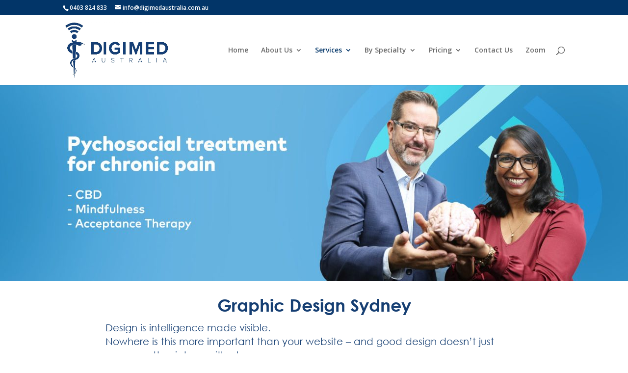

--- FILE ---
content_type: text/css; charset=UTF-8
request_url: https://www.digimedaustralia.com.au/wp-content/uploads/useanyfont/uaf.css?ver=1764404071
body_size: -890
content:
				@font-face {
					font-family: 'centurygothic';
					src: url('/wp-content/uploads/useanyfont/2206CenturyGothic.woff2') format('woff2'),
						url('/wp-content/uploads/useanyfont/2206CenturyGothic.woff') format('woff');
					  font-display: auto;
				}

				.centurygothic{font-family: 'centurygothic' !important;}

		

--- FILE ---
content_type: text/css; charset=UTF-8
request_url: https://www.digimedaustralia.com.au/wp-content/et-cache/209423/et-core-unified-deferred-209423.min.css?ver=1768496040
body_size: 8
content:
@font-face{font-family:"Century Gothic Bold";font-display:swap;src:url("https://www.digimedaustralia.com.au/wp-content/uploads/et-fonts/FontsFree-Net-GOTHICB0-1.ttf") format("truetype")}.et_pb_section_2.et_pb_section,.et_pb_section_5.et_pb_section,.et_pb_section_6.et_pb_section,.et_pb_section_4.et_pb_section,.et_pb_section_3.et_pb_section{padding-top:0px;padding-bottom:0px}.et_pb_row_9,body #page-container .et-db #et-boc .et-l .et_pb_row_9.et_pb_row,body.et_pb_pagebuilder_layout.single #page-container #et-boc .et-l .et_pb_row_9.et_pb_row,body.et_pb_pagebuilder_layout.single.et_full_width_page #page-container #et-boc .et-l .et_pb_row_9.et_pb_row,.et_pb_row_6,body #page-container .et-db #et-boc .et-l .et_pb_row_6.et_pb_row,body.et_pb_pagebuilder_layout.single #page-container #et-boc .et-l .et_pb_row_6.et_pb_row,body.et_pb_pagebuilder_layout.single.et_full_width_page #page-container #et-boc .et-l .et_pb_row_6.et_pb_row,.et_pb_row_7,body #page-container .et-db #et-boc .et-l .et_pb_row_7.et_pb_row,body.et_pb_pagebuilder_layout.single #page-container #et-boc .et-l .et_pb_row_7.et_pb_row,body.et_pb_pagebuilder_layout.single.et_full_width_page #page-container #et-boc .et-l .et_pb_row_7.et_pb_row,.et_pb_row_0,body #page-container .et-db #et-boc .et-l .et_pb_row_0.et_pb_row,body.et_pb_pagebuilder_layout.single #page-container #et-boc .et-l .et_pb_row_0.et_pb_row,body.et_pb_pagebuilder_layout.single.et_full_width_page #page-container #et-boc .et-l .et_pb_row_0.et_pb_row,.et_pb_row_5,body #page-container .et-db #et-boc .et-l .et_pb_row_5.et_pb_row,body.et_pb_pagebuilder_layout.single #page-container #et-boc .et-l .et_pb_row_5.et_pb_row,body.et_pb_pagebuilder_layout.single.et_full_width_page #page-container #et-boc .et-l .et_pb_row_5.et_pb_row,.et_pb_row_8,body #page-container .et-db #et-boc .et-l .et_pb_row_8.et_pb_row,body.et_pb_pagebuilder_layout.single #page-container #et-boc .et-l .et_pb_row_8.et_pb_row,body.et_pb_pagebuilder_layout.single.et_full_width_page #page-container #et-boc .et-l .et_pb_row_8.et_pb_row,.et_pb_row_4,body #page-container .et-db #et-boc .et-l .et_pb_row_4.et_pb_row,body.et_pb_pagebuilder_layout.single #page-container #et-boc .et-l .et_pb_row_4.et_pb_row,body.et_pb_pagebuilder_layout.single.et_full_width_page #page-container #et-boc .et-l .et_pb_row_4.et_pb_row,.et_pb_row_3,body #page-container .et-db #et-boc .et-l .et_pb_row_3.et_pb_row,body.et_pb_pagebuilder_layout.single #page-container #et-boc .et-l .et_pb_row_3.et_pb_row,body.et_pb_pagebuilder_layout.single.et_full_width_page #page-container #et-boc .et-l .et_pb_row_3.et_pb_row,.et_pb_row_2,body #page-container .et-db #et-boc .et-l .et_pb_row_2.et_pb_row,body.et_pb_pagebuilder_layout.single #page-container #et-boc .et-l .et_pb_row_2.et_pb_row,body.et_pb_pagebuilder_layout.single.et_full_width_page #page-container #et-boc .et-l .et_pb_row_2.et_pb_row,.et_pb_row_10,body #page-container .et-db #et-boc .et-l .et_pb_row_10.et_pb_row,body.et_pb_pagebuilder_layout.single #page-container #et-boc .et-l .et_pb_row_10.et_pb_row,body.et_pb_pagebuilder_layout.single.et_full_width_page #page-container #et-boc .et-l .et_pb_row_10.et_pb_row,.et_pb_row_1,body #page-container .et-db #et-boc .et-l .et_pb_row_1.et_pb_row,body.et_pb_pagebuilder_layout.single #page-container #et-boc .et-l .et_pb_row_1.et_pb_row,body.et_pb_pagebuilder_layout.single.et_full_width_page #page-container #et-boc .et-l .et_pb_row_1.et_pb_row{max-width:1280px}.et_pb_text_5.et_pb_text,.et_pb_text_6.et_pb_text,.et_pb_text_0.et_pb_text,.et_pb_text_1.et_pb_text,.et_pb_text_2.et_pb_text,.et_pb_text_4.et_pb_text,.et_pb_text_3.et_pb_text{color:#163f73!important}.et_pb_text_4,.et_pb_text_3,.et_pb_text_5,.et_pb_text_0,.et_pb_text_6{line-height:1.3em;font-family:'Century Gothic Bold',Helvetica,Arial,Lucida,sans-serif;font-size:35px;line-height:1.3em}.et_pb_text_1{line-height:1.4em;font-family:'centurygothic',Georgia,"Times New Roman",serif;font-size:20px;line-height:1.4em;padding-top:9px!important;max-width:850px}.et_pb_text_2{line-height:1.3em;font-family:'Century Gothic Bold',Helvetica,Arial,Lucida,sans-serif;font-size:28px;line-height:1.3em}.et_pb_image_0{padding-bottom:0px;text-align:left;margin-left:0}.et_pb_image_1{margin-bottom:30px!important;width:94%;text-align:center}.et_pb_image_2{width:94%;text-align:center}.et_pb_image_14,.et_pb_image_12,.et_pb_image_13,.et_pb_image_8,.et_pb_image_11,.et_pb_image_10,.et_pb_image_9,.et_pb_image_7,.et_pb_image_6,.et_pb_image_5,.et_pb_image_4,.et_pb_image_3{text-align:left;margin-left:0}.et_pb_row_5.et_pb_row{padding-top:13px!important;padding-top:13px}.et_pb_section_7.et_pb_section,.et_pb_section_8.et_pb_section{padding-top:3px;padding-bottom:50px}.et_pb_row_10.et_pb_row{padding-top:40px!important;padding-top:40px}.et_pb_text_7,.et_pb_text_8{line-height:1.8em;font-family:'Poppins',Helvetica,Arial,Lucida,sans-serif;font-size:16px;line-height:1.8em;margin-bottom:20px!important}.et_pb_text_7.et_pb_text a,.et_pb_text_8.et_pb_text a,.et_pb_text_9.et_pb_text a{color:#01c9b7!important}.et_pb_text_7 h2,.et_pb_text_8 h2{font-family:'Poppins',Helvetica,Arial,Lucida,sans-serif;font-weight:600;font-size:22px;line-height:1.5em}.et_pb_social_media_follow_network_0 a.icon{background-color:#0C71C3!important}.et_pb_social_media_follow li.et_pb_social_media_follow_network_0 a{padding-top:6px;padding-right:6px;padding-bottom:6px;padding-left:6px;width:auto;height:auto}.et_pb_text_1.et_pb_module{margin-left:auto!important;margin-right:auto!important}@media only screen and (min-width:981px){.et_pb_section_1,.et_pb_fullwidth_image_1{display:none!important}}@media only screen and (max-width:980px){.et_pb_text_0,.et_pb_text_4,.et_pb_text_6,.et_pb_text_5,.et_pb_text_3,.et_pb_text_2{font-size:35px}.et_pb_image_13 .et_pb_image_wrap img,.et_pb_image_12 .et_pb_image_wrap img,.et_pb_image_11 .et_pb_image_wrap img,.et_pb_image_10 .et_pb_image_wrap img,.et_pb_image_9 .et_pb_image_wrap img,.et_pb_image_7 .et_pb_image_wrap img,.et_pb_image_8 .et_pb_image_wrap img,.et_pb_image_6 .et_pb_image_wrap img,.et_pb_image_5 .et_pb_image_wrap img,.et_pb_image_4 .et_pb_image_wrap img,.et_pb_image_3 .et_pb_image_wrap img,.et_pb_image_2 .et_pb_image_wrap img,.et_pb_image_1 .et_pb_image_wrap img,.et_pb_image_0 .et_pb_image_wrap img,.et_pb_image_14 .et_pb_image_wrap img{width:auto}}@media only screen and (min-width:768px) and (max-width:980px){.et_pb_section_1,.et_pb_fullwidth_image_1{display:none!important}}@media only screen and (max-width:767px){.et_pb_section_0,.et_pb_fullwidth_image_0{display:none!important}.et_pb_text_6,.et_pb_text_5,.et_pb_text_4,.et_pb_text_3,.et_pb_text_2,.et_pb_text_0{font-size:30px}.et_pb_text_1{font-size:18px}.et_pb_image_1 .et_pb_image_wrap img,.et_pb_image_9 .et_pb_image_wrap img,.et_pb_image_13 .et_pb_image_wrap img,.et_pb_image_12 .et_pb_image_wrap img,.et_pb_image_11 .et_pb_image_wrap img,.et_pb_image_10 .et_pb_image_wrap img,.et_pb_image_8 .et_pb_image_wrap img,.et_pb_image_2 .et_pb_image_wrap img,.et_pb_image_7 .et_pb_image_wrap img,.et_pb_image_0 .et_pb_image_wrap img,.et_pb_image_6 .et_pb_image_wrap img,.et_pb_image_5 .et_pb_image_wrap img,.et_pb_image_4 .et_pb_image_wrap img,.et_pb_image_3 .et_pb_image_wrap img,.et_pb_image_14 .et_pb_image_wrap img{width:auto}}